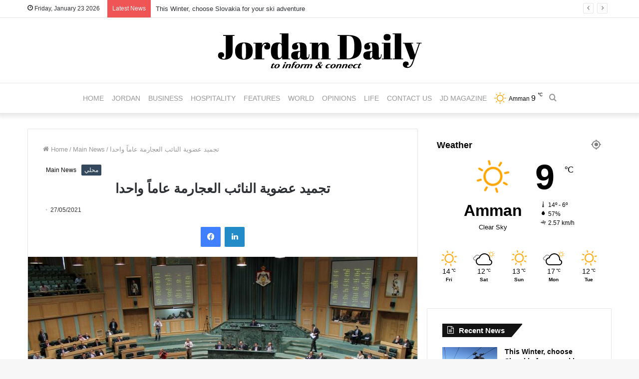

--- FILE ---
content_type: text/html; charset=UTF-8
request_url: https://jordandaily.net/%D8%AA%D8%AC%D9%85%D9%8A%D8%AF-%D8%B9%D8%B6%D9%88%D9%8A%D8%A9-%D8%A7%D9%84%D9%86%D8%A7%D8%A6%D8%A8-%D8%A7%D9%84%D8%B9%D8%AC%D8%A7%D8%B1%D9%85%D8%A9-%D8%B9%D8%A7%D9%85%D8%A7%D9%8B-%D9%88%D8%A7%D8%AD/
body_size: 14402
content:
<!DOCTYPE html>
<html lang="en-US" class="" data-skin="light" prefix="og: http://ogp.me/ns#">
<head>
	<meta charset="UTF-8" />
	<link rel="profile" href="http://gmpg.org/xfn/11" />
	<link rel="pingback" href="https://jordandaily.net/xmlrpc.php" />
	<title>تجميد عضوية النائب العجارمة عاماً واحدا &#8211; Jordan Daily</title>

<meta http-equiv='x-dns-prefetch-control' content='on'>
<link rel='dns-prefetch' href='//cdnjs.cloudflare.com' />
<link rel='dns-prefetch' href='//ajax.googleapis.com' />
<link rel='dns-prefetch' href='//fonts.googleapis.com' />
<link rel='dns-prefetch' href='//fonts.gstatic.com' />
<link rel='dns-prefetch' href='//s.gravatar.com' />
<link rel='dns-prefetch' href='//www.google-analytics.com' />
<link rel='preload' as='image' href='https://jordandaily.net/wp-content/uploads/2021/12/logo-Jordan-Daily.png' type='image/png'>
<link rel='preload' as='font' href='https://jordandaily.net/wp-content/themes/jannah/assets/fonts/tielabs-fonticon/tielabs-fonticon.woff' type='font/woff' crossorigin='anonymous' />
<link rel='preload' as='font' href='https://jordandaily.net/wp-content/themes/jannah/assets/fonts/fontawesome/fa-solid-900.woff2' type='font/woff2' crossorigin='anonymous' />
<link rel='preload' as='font' href='https://jordandaily.net/wp-content/themes/jannah/assets/fonts/fontawesome/fa-brands-400.woff2' type='font/woff2' crossorigin='anonymous' />
<link rel='preload' as='font' href='https://jordandaily.net/wp-content/themes/jannah/assets/fonts/fontawesome/fa-regular-400.woff2' type='font/woff2' crossorigin='anonymous' />
<meta name='robots' content='max-image-preview:large' />
	<style>img:is([sizes="auto" i], [sizes^="auto," i]) { contain-intrinsic-size: 3000px 1500px }</style>
	
<meta property="og:title" content="تجميد عضوية النائب العجارمة عاماً واحدا - Jordan Daily" />
<meta property="og:type" content="article" />
<meta property="og:description" content="جوردن ديلي - صوت مجلس النواب في جلسة طارئة اليوم الخميس، على قرار لجنته القانونية بتجميد عضوية النائ" />
<meta property="og:url" content="https://jordandaily.net/%d8%aa%d8%ac%d9%85%d9%8a%d8%af-%d8%b9%d8%b6%d9%88%d9%8a%d8%a9-%d8%a7%d9%84%d9%86%d8%a7%d8%a6%d8%a8-%d8%a7%d9%84%d8%b9%d8%ac%d8%a7%d8%b1%d9%85%d8%a9-%d8%b9%d8%a7%d9%85%d8%a7%d9%8b-%d9%88%d8%a7%d8%ad/" />
<meta property="og:site_name" content="Jordan Daily" />
<meta property="og:image" content="https://jordandaily.net/wp-content/uploads/2021/01/النواب-780x470.jpg" />
<style id='classic-theme-styles-inline-css' type='text/css'>
/*! This file is auto-generated */
.wp-block-button__link{color:#fff;background-color:#32373c;border-radius:9999px;box-shadow:none;text-decoration:none;padding:calc(.667em + 2px) calc(1.333em + 2px);font-size:1.125em}.wp-block-file__button{background:#32373c;color:#fff;text-decoration:none}
</style>
<style id='global-styles-inline-css' type='text/css'>
:root{--wp--preset--aspect-ratio--square: 1;--wp--preset--aspect-ratio--4-3: 4/3;--wp--preset--aspect-ratio--3-4: 3/4;--wp--preset--aspect-ratio--3-2: 3/2;--wp--preset--aspect-ratio--2-3: 2/3;--wp--preset--aspect-ratio--16-9: 16/9;--wp--preset--aspect-ratio--9-16: 9/16;--wp--preset--color--black: #000000;--wp--preset--color--cyan-bluish-gray: #abb8c3;--wp--preset--color--white: #ffffff;--wp--preset--color--pale-pink: #f78da7;--wp--preset--color--vivid-red: #cf2e2e;--wp--preset--color--luminous-vivid-orange: #ff6900;--wp--preset--color--luminous-vivid-amber: #fcb900;--wp--preset--color--light-green-cyan: #7bdcb5;--wp--preset--color--vivid-green-cyan: #00d084;--wp--preset--color--pale-cyan-blue: #8ed1fc;--wp--preset--color--vivid-cyan-blue: #0693e3;--wp--preset--color--vivid-purple: #9b51e0;--wp--preset--gradient--vivid-cyan-blue-to-vivid-purple: linear-gradient(135deg,rgba(6,147,227,1) 0%,rgb(155,81,224) 100%);--wp--preset--gradient--light-green-cyan-to-vivid-green-cyan: linear-gradient(135deg,rgb(122,220,180) 0%,rgb(0,208,130) 100%);--wp--preset--gradient--luminous-vivid-amber-to-luminous-vivid-orange: linear-gradient(135deg,rgba(252,185,0,1) 0%,rgba(255,105,0,1) 100%);--wp--preset--gradient--luminous-vivid-orange-to-vivid-red: linear-gradient(135deg,rgba(255,105,0,1) 0%,rgb(207,46,46) 100%);--wp--preset--gradient--very-light-gray-to-cyan-bluish-gray: linear-gradient(135deg,rgb(238,238,238) 0%,rgb(169,184,195) 100%);--wp--preset--gradient--cool-to-warm-spectrum: linear-gradient(135deg,rgb(74,234,220) 0%,rgb(151,120,209) 20%,rgb(207,42,186) 40%,rgb(238,44,130) 60%,rgb(251,105,98) 80%,rgb(254,248,76) 100%);--wp--preset--gradient--blush-light-purple: linear-gradient(135deg,rgb(255,206,236) 0%,rgb(152,150,240) 100%);--wp--preset--gradient--blush-bordeaux: linear-gradient(135deg,rgb(254,205,165) 0%,rgb(254,45,45) 50%,rgb(107,0,62) 100%);--wp--preset--gradient--luminous-dusk: linear-gradient(135deg,rgb(255,203,112) 0%,rgb(199,81,192) 50%,rgb(65,88,208) 100%);--wp--preset--gradient--pale-ocean: linear-gradient(135deg,rgb(255,245,203) 0%,rgb(182,227,212) 50%,rgb(51,167,181) 100%);--wp--preset--gradient--electric-grass: linear-gradient(135deg,rgb(202,248,128) 0%,rgb(113,206,126) 100%);--wp--preset--gradient--midnight: linear-gradient(135deg,rgb(2,3,129) 0%,rgb(40,116,252) 100%);--wp--preset--font-size--small: 13px;--wp--preset--font-size--medium: 20px;--wp--preset--font-size--large: 36px;--wp--preset--font-size--x-large: 42px;--wp--preset--spacing--20: 0.44rem;--wp--preset--spacing--30: 0.67rem;--wp--preset--spacing--40: 1rem;--wp--preset--spacing--50: 1.5rem;--wp--preset--spacing--60: 2.25rem;--wp--preset--spacing--70: 3.38rem;--wp--preset--spacing--80: 5.06rem;--wp--preset--shadow--natural: 6px 6px 9px rgba(0, 0, 0, 0.2);--wp--preset--shadow--deep: 12px 12px 50px rgba(0, 0, 0, 0.4);--wp--preset--shadow--sharp: 6px 6px 0px rgba(0, 0, 0, 0.2);--wp--preset--shadow--outlined: 6px 6px 0px -3px rgba(255, 255, 255, 1), 6px 6px rgba(0, 0, 0, 1);--wp--preset--shadow--crisp: 6px 6px 0px rgba(0, 0, 0, 1);}:where(.is-layout-flex){gap: 0.5em;}:where(.is-layout-grid){gap: 0.5em;}body .is-layout-flex{display: flex;}.is-layout-flex{flex-wrap: wrap;align-items: center;}.is-layout-flex > :is(*, div){margin: 0;}body .is-layout-grid{display: grid;}.is-layout-grid > :is(*, div){margin: 0;}:where(.wp-block-columns.is-layout-flex){gap: 2em;}:where(.wp-block-columns.is-layout-grid){gap: 2em;}:where(.wp-block-post-template.is-layout-flex){gap: 1.25em;}:where(.wp-block-post-template.is-layout-grid){gap: 1.25em;}.has-black-color{color: var(--wp--preset--color--black) !important;}.has-cyan-bluish-gray-color{color: var(--wp--preset--color--cyan-bluish-gray) !important;}.has-white-color{color: var(--wp--preset--color--white) !important;}.has-pale-pink-color{color: var(--wp--preset--color--pale-pink) !important;}.has-vivid-red-color{color: var(--wp--preset--color--vivid-red) !important;}.has-luminous-vivid-orange-color{color: var(--wp--preset--color--luminous-vivid-orange) !important;}.has-luminous-vivid-amber-color{color: var(--wp--preset--color--luminous-vivid-amber) !important;}.has-light-green-cyan-color{color: var(--wp--preset--color--light-green-cyan) !important;}.has-vivid-green-cyan-color{color: var(--wp--preset--color--vivid-green-cyan) !important;}.has-pale-cyan-blue-color{color: var(--wp--preset--color--pale-cyan-blue) !important;}.has-vivid-cyan-blue-color{color: var(--wp--preset--color--vivid-cyan-blue) !important;}.has-vivid-purple-color{color: var(--wp--preset--color--vivid-purple) !important;}.has-black-background-color{background-color: var(--wp--preset--color--black) !important;}.has-cyan-bluish-gray-background-color{background-color: var(--wp--preset--color--cyan-bluish-gray) !important;}.has-white-background-color{background-color: var(--wp--preset--color--white) !important;}.has-pale-pink-background-color{background-color: var(--wp--preset--color--pale-pink) !important;}.has-vivid-red-background-color{background-color: var(--wp--preset--color--vivid-red) !important;}.has-luminous-vivid-orange-background-color{background-color: var(--wp--preset--color--luminous-vivid-orange) !important;}.has-luminous-vivid-amber-background-color{background-color: var(--wp--preset--color--luminous-vivid-amber) !important;}.has-light-green-cyan-background-color{background-color: var(--wp--preset--color--light-green-cyan) !important;}.has-vivid-green-cyan-background-color{background-color: var(--wp--preset--color--vivid-green-cyan) !important;}.has-pale-cyan-blue-background-color{background-color: var(--wp--preset--color--pale-cyan-blue) !important;}.has-vivid-cyan-blue-background-color{background-color: var(--wp--preset--color--vivid-cyan-blue) !important;}.has-vivid-purple-background-color{background-color: var(--wp--preset--color--vivid-purple) !important;}.has-black-border-color{border-color: var(--wp--preset--color--black) !important;}.has-cyan-bluish-gray-border-color{border-color: var(--wp--preset--color--cyan-bluish-gray) !important;}.has-white-border-color{border-color: var(--wp--preset--color--white) !important;}.has-pale-pink-border-color{border-color: var(--wp--preset--color--pale-pink) !important;}.has-vivid-red-border-color{border-color: var(--wp--preset--color--vivid-red) !important;}.has-luminous-vivid-orange-border-color{border-color: var(--wp--preset--color--luminous-vivid-orange) !important;}.has-luminous-vivid-amber-border-color{border-color: var(--wp--preset--color--luminous-vivid-amber) !important;}.has-light-green-cyan-border-color{border-color: var(--wp--preset--color--light-green-cyan) !important;}.has-vivid-green-cyan-border-color{border-color: var(--wp--preset--color--vivid-green-cyan) !important;}.has-pale-cyan-blue-border-color{border-color: var(--wp--preset--color--pale-cyan-blue) !important;}.has-vivid-cyan-blue-border-color{border-color: var(--wp--preset--color--vivid-cyan-blue) !important;}.has-vivid-purple-border-color{border-color: var(--wp--preset--color--vivid-purple) !important;}.has-vivid-cyan-blue-to-vivid-purple-gradient-background{background: var(--wp--preset--gradient--vivid-cyan-blue-to-vivid-purple) !important;}.has-light-green-cyan-to-vivid-green-cyan-gradient-background{background: var(--wp--preset--gradient--light-green-cyan-to-vivid-green-cyan) !important;}.has-luminous-vivid-amber-to-luminous-vivid-orange-gradient-background{background: var(--wp--preset--gradient--luminous-vivid-amber-to-luminous-vivid-orange) !important;}.has-luminous-vivid-orange-to-vivid-red-gradient-background{background: var(--wp--preset--gradient--luminous-vivid-orange-to-vivid-red) !important;}.has-very-light-gray-to-cyan-bluish-gray-gradient-background{background: var(--wp--preset--gradient--very-light-gray-to-cyan-bluish-gray) !important;}.has-cool-to-warm-spectrum-gradient-background{background: var(--wp--preset--gradient--cool-to-warm-spectrum) !important;}.has-blush-light-purple-gradient-background{background: var(--wp--preset--gradient--blush-light-purple) !important;}.has-blush-bordeaux-gradient-background{background: var(--wp--preset--gradient--blush-bordeaux) !important;}.has-luminous-dusk-gradient-background{background: var(--wp--preset--gradient--luminous-dusk) !important;}.has-pale-ocean-gradient-background{background: var(--wp--preset--gradient--pale-ocean) !important;}.has-electric-grass-gradient-background{background: var(--wp--preset--gradient--electric-grass) !important;}.has-midnight-gradient-background{background: var(--wp--preset--gradient--midnight) !important;}.has-small-font-size{font-size: var(--wp--preset--font-size--small) !important;}.has-medium-font-size{font-size: var(--wp--preset--font-size--medium) !important;}.has-large-font-size{font-size: var(--wp--preset--font-size--large) !important;}.has-x-large-font-size{font-size: var(--wp--preset--font-size--x-large) !important;}
:where(.wp-block-post-template.is-layout-flex){gap: 1.25em;}:where(.wp-block-post-template.is-layout-grid){gap: 1.25em;}
:where(.wp-block-columns.is-layout-flex){gap: 2em;}:where(.wp-block-columns.is-layout-grid){gap: 2em;}
:root :where(.wp-block-pullquote){font-size: 1.5em;line-height: 1.6;}
</style>
<link rel='stylesheet' id='share-this-share-buttons-sticky-css' href='https://jordandaily.net/wp-content/plugins/sharethis-share-buttons/css/mu-style.css' type='text/css' media='all' />
<link rel='stylesheet' id='tie-css-base-css' href='https://jordandaily.net/wp-content/themes/jannah/assets/css/base.min.css' type='text/css' media='all' />
<link rel='stylesheet' id='tie-css-styles-css' href='https://jordandaily.net/wp-content/themes/jannah/assets/css/style.min.css' type='text/css' media='all' />
<link rel='stylesheet' id='tie-css-widgets-css' href='https://jordandaily.net/wp-content/themes/jannah/assets/css/widgets.min.css' type='text/css' media='all' />
<link rel='stylesheet' id='tie-css-helpers-css' href='https://jordandaily.net/wp-content/themes/jannah/assets/css/helpers.min.css' type='text/css' media='all' />
<link rel='stylesheet' id='tie-fontawesome5-css' href='https://jordandaily.net/wp-content/themes/jannah/assets/css/fontawesome.css' type='text/css' media='all' />
<link rel='stylesheet' id='tie-css-ilightbox-css' href='https://jordandaily.net/wp-content/themes/jannah/assets/ilightbox/dark-skin/skin.css' type='text/css' media='all' />
<link rel='stylesheet' id='tie-css-shortcodes-css' href='https://jordandaily.net/wp-content/themes/jannah/assets/css/plugins/shortcodes.min.css' type='text/css' media='all' />
<link rel='stylesheet' id='tie-css-single-css' href='https://jordandaily.net/wp-content/themes/jannah/assets/css/single.min.css' type='text/css' media='all' />
<link rel='stylesheet' id='tie-css-print-css' href='https://jordandaily.net/wp-content/themes/jannah/assets/css/print.css' type='text/css' media='print' />
<link rel='stylesheet' id='tie-css-style-custom-css' href='https://jordandaily.net/wp-content/themes/jannah/assets/custom-css/style-custom.css' type='text/css' media='all' />
<style id='tie-css-style-custom-inline-css' type='text/css'>
.brand-title,a:hover,.tie-popup-search-submit,#logo.text-logo a,.theme-header nav .components #search-submit:hover,.theme-header .header-nav .components > li:hover > a,.theme-header .header-nav .components li a:hover,.main-menu ul.cats-vertical li a.is-active,.main-menu ul.cats-vertical li a:hover,.main-nav li.mega-menu .post-meta a:hover,.main-nav li.mega-menu .post-box-title a:hover,.search-in-main-nav.autocomplete-suggestions a:hover,#main-nav .menu ul li:hover > a,#main-nav .menu ul li.current-menu-item:not(.mega-link-column) > a,.top-nav .menu li:hover > a,.top-nav .menu > .tie-current-menu > a,.search-in-top-nav.autocomplete-suggestions .post-title a:hover,div.mag-box .mag-box-options .mag-box-filter-links a.active,.mag-box-filter-links .flexMenu-viewMore:hover > a,.stars-rating-active,body .tabs.tabs .active > a,.video-play-icon,.spinner-circle:after,#go-to-content:hover,.comment-list .comment-author .fn,.commentlist .comment-author .fn,blockquote::before,blockquote cite,blockquote.quote-simple p,.multiple-post-pages a:hover,#story-index li .is-current,.latest-tweets-widget .twitter-icon-wrap span,.wide-slider-nav-wrapper .slide,.wide-next-prev-slider-wrapper .tie-slider-nav li:hover span,.review-final-score h3,#mobile-menu-icon:hover .menu-text,.entry a,.entry .post-bottom-meta a:hover,.comment-list .comment-content a,q a,blockquote a,.widget.tie-weather-widget .icon-basecloud-bg:after,.site-footer a:hover,.site-footer .stars-rating-active,.site-footer .twitter-icon-wrap span,.site-info a:hover{color: #ffffff;}#instagram-link a:hover{color: #ffffff !important;border-color: #ffffff !important;}[type='submit'],.button,.generic-button a,.generic-button button,.theme-header .header-nav .comp-sub-menu a.button.guest-btn:hover,.theme-header .header-nav .comp-sub-menu a.checkout-button,nav.main-nav .menu > li.tie-current-menu > a,nav.main-nav .menu > li:hover > a,.main-menu .mega-links-head:after,.main-nav .mega-menu.mega-cat .cats-horizontal li a.is-active,#mobile-menu-icon:hover .nav-icon,#mobile-menu-icon:hover .nav-icon:before,#mobile-menu-icon:hover .nav-icon:after,.search-in-main-nav.autocomplete-suggestions a.button,.search-in-top-nav.autocomplete-suggestions a.button,.spinner > div,.post-cat,.pages-numbers li.current span,.multiple-post-pages > span,#tie-wrapper .mejs-container .mejs-controls,.mag-box-filter-links a:hover,.slider-arrow-nav a:not(.pagination-disabled):hover,.comment-list .reply a:hover,.commentlist .reply a:hover,#reading-position-indicator,#story-index-icon,.videos-block .playlist-title,.review-percentage .review-item span span,.tie-slick-dots li.slick-active button,.tie-slick-dots li button:hover,.digital-rating-static,.timeline-widget li a:hover .date:before,#wp-calendar #today,.posts-list-counter li:before,.cat-counter a + span,.tie-slider-nav li span:hover,.fullwidth-area .widget_tag_cloud .tagcloud a:hover,.magazine2:not(.block-head-4) .dark-widgetized-area ul.tabs a:hover,.magazine2:not(.block-head-4) .dark-widgetized-area ul.tabs .active a,.magazine1 .dark-widgetized-area ul.tabs a:hover,.magazine1 .dark-widgetized-area ul.tabs .active a,.block-head-4.magazine2 .dark-widgetized-area .tabs.tabs .active a,.block-head-4.magazine2 .dark-widgetized-area .tabs > .active a:before,.block-head-4.magazine2 .dark-widgetized-area .tabs > .active a:after,.demo_store,.demo #logo:after,.demo #sticky-logo:after,.widget.tie-weather-widget,span.video-close-btn:hover,#go-to-top,.latest-tweets-widget .slider-links .button:not(:hover){background-color: #ffffff;color: #000000;}.tie-weather-widget .widget-title .the-subtitle,.block-head-4.magazine2 #footer .tabs .active a:hover{color: #000000;}pre,code,.pages-numbers li.current span,.theme-header .header-nav .comp-sub-menu a.button.guest-btn:hover,.multiple-post-pages > span,.post-content-slideshow .tie-slider-nav li span:hover,#tie-body .tie-slider-nav li > span:hover,.slider-arrow-nav a:not(.pagination-disabled):hover,.main-nav .mega-menu.mega-cat .cats-horizontal li a.is-active,.main-nav .mega-menu.mega-cat .cats-horizontal li a:hover,.main-menu .menu > li > .menu-sub-content{border-color: #ffffff;}.main-menu .menu > li.tie-current-menu{border-bottom-color: #ffffff;}.top-nav .menu li.tie-current-menu > a:before,.top-nav .menu li.menu-item-has-children:hover > a:before{border-top-color: #ffffff;}.main-nav .main-menu .menu > li.tie-current-menu > a:before,.main-nav .main-menu .menu > li:hover > a:before{border-top-color: #000000;}header.main-nav-light .main-nav .menu-item-has-children li:hover > a:before,header.main-nav-light .main-nav .mega-menu li:hover > a:before{border-left-color: #ffffff;}.rtl header.main-nav-light .main-nav .menu-item-has-children li:hover > a:before,.rtl header.main-nav-light .main-nav .mega-menu li:hover > a:before{border-right-color: #ffffff;border-left-color: transparent;}.top-nav ul.menu li .menu-item-has-children:hover > a:before{border-top-color: transparent;border-left-color: #ffffff;}.rtl .top-nav ul.menu li .menu-item-has-children:hover > a:before{border-left-color: transparent;border-right-color: #ffffff;}::-moz-selection{background-color: #ffffff;color: #000000;}::selection{background-color: #ffffff;color: #000000;}circle.circle_bar{stroke: #ffffff;}#reading-position-indicator{box-shadow: 0 0 10px rgba( 255,255,255,0.7);}#logo.text-logo a:hover,.entry a:hover,.comment-list .comment-content a:hover,.block-head-4.magazine2 .site-footer .tabs li a:hover,q a:hover,blockquote a:hover{color: #cdcdcd;}.button:hover,input[type='submit']:hover,.generic-button a:hover,.generic-button button:hover,a.post-cat:hover,.site-footer .button:hover,.site-footer [type='submit']:hover,.search-in-main-nav.autocomplete-suggestions a.button:hover,.search-in-top-nav.autocomplete-suggestions a.button:hover,.theme-header .header-nav .comp-sub-menu a.checkout-button:hover{background-color: #cdcdcd;color: #000000;}.theme-header .header-nav .comp-sub-menu a.checkout-button:not(:hover),.entry a.button{color: #000000;}#story-index.is-compact .story-index-content{background-color: #ffffff;}#story-index.is-compact .story-index-content a,#story-index.is-compact .story-index-content .is-current{color: #000000;}#tie-body .has-block-head-4,#tie-body .mag-box-title h3,#tie-body .comment-reply-title,#tie-body .related.products > h2,#tie-body .up-sells > h2,#tie-body .cross-sells > h2,#tie-body .cart_totals > h2,#tie-body .bbp-form legend,#tie-body .mag-box-title h3 a,#tie-body .section-title-default a,#tie-body #cancel-comment-reply-link {color: #000000;}#tie-body .has-block-head-4:before,#tie-body .mag-box-title h3:before,#tie-body .comment-reply-title:before,#tie-body .related.products > h2:before,#tie-body .up-sells > h2:before,#tie-body .cross-sells > h2:before,#tie-body .cart_totals > h2:before,#tie-body .bbp-form legend:before {background-color: #ffffff;}#tie-body .block-more-button{color: #ffffff;}#tie-body .block-more-button:hover{color: #cdcdcd;}#tie-body .has-block-head-4:after,#tie-body .mag-box-title h3:after,#tie-body .comment-reply-title:after,#tie-body .related.products > h2:after,#tie-body .up-sells > h2:after,#tie-body .cross-sells > h2:after,#tie-body .cart_totals > h2:after,#tie-body .bbp-form legend:after{background-color: #ffffff;}
</style>
<script type="text/javascript" src="//platform-api.sharethis.com/js/sharethis.js#property=64abb4040f9156001a291885&amp;product=inline-buttons&amp;source=sharethis-share-buttons-wordpress" id="share-this-share-buttons-mu-js"></script>
<script type="text/javascript" src="https://jordandaily.net/wp-content/cache/wpo-minify/1756193191/assets/wpo-minify-header-7b030e3b.min.js" id="wpo_min-header-1-js"></script>
<link rel="https://api.w.org/" href="https://jordandaily.net/wp-json/" /><link rel="alternate" title="JSON" type="application/json" href="https://jordandaily.net/wp-json/wp/v2/posts/4470" /><link rel="canonical" href="https://jordandaily.net/%d8%aa%d8%ac%d9%85%d9%8a%d8%af-%d8%b9%d8%b6%d9%88%d9%8a%d8%a9-%d8%a7%d9%84%d9%86%d8%a7%d8%a6%d8%a8-%d8%a7%d9%84%d8%b9%d8%ac%d8%a7%d8%b1%d9%85%d8%a9-%d8%b9%d8%a7%d9%85%d8%a7%d9%8b-%d9%88%d8%a7%d8%ad/" />
<link rel="alternate" title="oEmbed (JSON)" type="application/json+oembed" href="https://jordandaily.net/wp-json/oembed/1.0/embed?url=https%3A%2F%2Fjordandaily.net%2F%25d8%25aa%25d8%25ac%25d9%2585%25d9%258a%25d8%25af-%25d8%25b9%25d8%25b6%25d9%2588%25d9%258a%25d8%25a9-%25d8%25a7%25d9%2584%25d9%2586%25d8%25a7%25d8%25a6%25d8%25a8-%25d8%25a7%25d9%2584%25d8%25b9%25d8%25ac%25d8%25a7%25d8%25b1%25d9%2585%25d8%25a9-%25d8%25b9%25d8%25a7%25d9%2585%25d8%25a7%25d9%258b-%25d9%2588%25d8%25a7%25d8%25ad%2F" />
<link rel="alternate" title="oEmbed (XML)" type="text/xml+oembed" href="https://jordandaily.net/wp-json/oembed/1.0/embed?url=https%3A%2F%2Fjordandaily.net%2F%25d8%25aa%25d8%25ac%25d9%2585%25d9%258a%25d8%25af-%25d8%25b9%25d8%25b6%25d9%2588%25d9%258a%25d8%25a9-%25d8%25a7%25d9%2584%25d9%2586%25d8%25a7%25d8%25a6%25d8%25a8-%25d8%25a7%25d9%2584%25d8%25b9%25d8%25ac%25d8%25a7%25d8%25b1%25d9%2585%25d8%25a9-%25d8%25b9%25d8%25a7%25d9%2585%25d8%25a7%25d9%258b-%25d9%2588%25d8%25a7%25d8%25ad%2F&#038;format=xml" />
	<style>img#wpstats{display:none}</style>
		 <meta name="description" content="جوردن ديلي - صوت مجلس النواب في جلسة طارئة اليوم الخميس، على قرار لجنته القانونية بتجميد عضوية النائب أسامة العجارمة عاماً واحدا، بسبب إساءته لمجلس ال" /><meta http-equiv="X-UA-Compatible" content="IE=edge"><!-- Global site tag (gtag.js) - Google Analytics -->
<script async src="https://www.googletagmanager.com/gtag/js?id=UA-101801900-1"></script>
<script>
  window.dataLayer = window.dataLayer || [];
  function gtag(){dataLayer.push(arguments);}
  gtag('js', new Date());

  gtag('config', 'UA-101801900-1');
</script>

<meta name="theme-color" content="#ffffff" /><meta name="viewport" content="width=device-width, initial-scale=1.0" /><meta name="description" content="جوردن ديلي - صوت مجلس النواب في جلسة طارئة اليوم الخميس، على قرار لجنته القانونية بتجميد عضوية النائب أسامة العجارمة عاماً واحدا، بسبب إساءته لمجلس النواب وهيبته وسمعته وأعضائه والنظام الداخلي للمجلس. كما وافق المجلس على حرمانه من الاشتراك بأعمال المجلس وقطع مخصصاته خلال فترة التجميد." />
<link rel="icon" href="https://jordandaily.net/wp-content/uploads/2024/04/cropped-logo-Jordan-Daily-32x32.png" sizes="32x32" />
<link rel="icon" href="https://jordandaily.net/wp-content/uploads/2024/04/cropped-logo-Jordan-Daily-192x192.png" sizes="192x192" />
<link rel="apple-touch-icon" href="https://jordandaily.net/wp-content/uploads/2024/04/cropped-logo-Jordan-Daily-180x180.png" />
<meta name="msapplication-TileImage" content="https://jordandaily.net/wp-content/uploads/2024/04/cropped-logo-Jordan-Daily-270x270.png" />
</head>

<body id="tie-body" class="wp-singular post-template-default single single-post postid-4470 single-format-standard wp-theme-jannah tie-no-js wrapper-has-shadow block-head-4 block-head-6 magazine1 is-thumb-overlay-disabled is-desktop is-header-layout-2 sidebar-right has-sidebar post-layout-1 narrow-title-narrow-media is-standard-format has-mobile-share hide_share_post_top hide_share_post_bottom">



<div class="background-overlay">

	<div id="tie-container" class="site tie-container">

		
		<div id="tie-wrapper">

			
<header id="theme-header" class="theme-header header-layout-2 main-nav-light main-nav-default-light main-nav-below no-stream-item top-nav-active top-nav-light top-nav-default-light top-nav-above has-shadow has-normal-width-logo has-custom-sticky-logo mobile-header-default">
	
<nav id="top-nav"  class="has-date-breaking-components top-nav header-nav has-breaking-news" aria-label="Secondary Navigation">
	<div class="container">
		<div class="topbar-wrapper">

			
					<div class="topbar-today-date tie-icon">
						Friday, January 23 2026					</div>
					
			<div class="tie-alignleft">
				
<div class="breaking controls-is-active">

	<span class="breaking-title">
		<span class="tie-icon-bolt breaking-icon" aria-hidden="true"></span>
		<span class="breaking-title-text">Latest News</span>
	</span>

	<ul id="breaking-news-in-header" class="breaking-news" data-type="slideRight" data-arrows="true">

		
							<li class="news-item">
								<a href="https://jordandaily.net/this-winter-choose-slovakia-for-your-ski-adventure/">This Winter, choose Slovakia for your ski adventure</a>
							</li>

							
							<li class="news-item">
								<a href="https://jordandaily.net/king-honors-dr-rami-farraj-for-advancing-digital-healthcare/">King honors Rami Farraj for advancing digital healthcare</a>
							</li>

							
							<li class="news-item">
								<a href="https://jordandaily.net/crown-prince-meets-with-embraer-ceo-heads-of-global-companies/">Crown Prince meets with Embraer CEO, heads of global companies</a>
							</li>

							
							<li class="news-item">
								<a href="https://jordandaily.net/trump-signs-charter-of-board-of-peace-at-davos/">Trump signs charter of ‘Board of Peace’ at Davos</a>
							</li>

							
							<li class="news-item">
								<a href="https://jordandaily.net/crown-prince-meets-with-lebanon-pm/">Crown Prince meets with Lebanon PM</a>
							</li>

							
							<li class="news-item">
								<a href="https://jordandaily.net/crown-prince-meets-with-belgium-monarch-in-davos/">Crown Prince meets with Belgium monarch in Davos</a>
							</li>

							
							<li class="news-item">
								<a href="https://jordandaily.net/pm-hassan-reopens-crowne-plaza-petra-hotel-after-decade-long-closure/">PM Hassan reopens Crowne Plaza Resort Petra after decade-long closure</a>
							</li>

							
							<li class="news-item">
								<a href="https://jordandaily.net/flowers-beyond-borders-ikebana-demonstration-workshop/">Flowers Beyond Borders : Ikebana demonstration &#038; workshop</a>
							</li>

							
							<li class="news-item">
								<a href="https://jordandaily.net/crown-prince-represents-king-at-world-economic-forum-in-davos/">Crown Prince represents King at World Economic Forum in Davos</a>
							</li>

							
							<li class="news-item">
								<a href="https://jordandaily.net/bashar-zoubi-chairman-of-elite-for-financial-services-on-investors-confidence-and-the-amman-stock-market-performance-video/">Bashar Zoubi, Chairman of Elite for Financial Services on investors confidence and the Amman Stock market performance &#8211; video</a>
							</li>

							
	</ul>
</div><!-- #breaking /-->
			</div><!-- .tie-alignleft /-->

			<div class="tie-alignright">
				<ul class="components">  </ul><!-- Components -->			</div><!-- .tie-alignright /-->

		</div><!-- .topbar-wrapper /-->
	</div><!-- .container /-->
</nav><!-- #top-nav /-->

<div class="container header-container">
	<div class="tie-row logo-row">

		
		<div class="logo-wrapper">
			<div class="tie-col-md-4 logo-container clearfix">
				<div id="mobile-header-components-area_1" class="mobile-header-components"><ul class="components"><li class="mobile-component_menu custom-menu-link"><a href="#" id="mobile-menu-icon" class=""><span class="tie-mobile-menu-icon nav-icon is-layout-1"></span><span class="screen-reader-text">Menu</span></a></li></ul></div>
		<div id="logo" class="image-logo" >

			
			<a title="Jordan Daily" href="https://jordandaily.net/">
				
				<picture class="tie-logo-default tie-logo-picture">
					<source class="tie-logo-source-default tie-logo-source" srcset="https://jordandaily.net/wp-content/uploads/2021/12/logo-Jordan-Daily.png">
					<img class="tie-logo-img-default tie-logo-img" src="https://jordandaily.net/wp-content/uploads/2021/12/logo-Jordan-Daily.png" alt="Jordan Daily" width="460" height="100" style="max-height:100px; width: auto;" />
				</picture>
						</a>

			
		</div><!-- #logo /-->

		<div id="mobile-header-components-area_2" class="mobile-header-components"><ul class="components"><li class="mobile-component_search custom-menu-link">
				<a href="#" class="tie-search-trigger-mobile">
					<span class="tie-icon-search tie-search-icon" aria-hidden="true"></span>
					<span class="screen-reader-text">Search for</span>
				</a>
			</li></ul></div>			</div><!-- .tie-col /-->
		</div><!-- .logo-wrapper /-->

		
	</div><!-- .tie-row /-->
</div><!-- .container /-->

<div class="main-nav-wrapper">
	<nav id="main-nav" data-skin="search-in-main-nav" class="main-nav header-nav live-search-parent"  aria-label="Primary Navigation">
		<div class="container">

			<div class="main-menu-wrapper">

				
				<div id="menu-components-wrap">

					
		<div id="sticky-logo" class="image-logo">

			
			<a title="Jordan Daily" href="https://jordandaily.net/">
				
				<picture>
					<source srcset="https://jordandaily.net/wp-content/uploads/2021/12/logo-white-Jordan-Daily.png">
					<img src="https://jordandaily.net/wp-content/uploads/2021/12/logo-white-Jordan-Daily.png" alt="Jordan Daily" style="max-height:49px; width: auto;" />
				</picture>
						</a>

			
		</div><!-- #Sticky-logo /-->

		<div class="flex-placeholder"></div>
		
					<div class="main-menu main-menu-wrap tie-alignleft">
						<div id="main-nav-menu" class="main-menu header-menu"><ul id="menu-main-menu-english" class="menu" role="menubar"><li id="menu-item-24867" class="menu-item menu-item-type-post_type menu-item-object-page menu-item-home menu-item-24867"><a href="https://jordandaily.net/">Home</a></li>
<li id="menu-item-24862" class="menu-item menu-item-type-taxonomy menu-item-object-category menu-item-24862"><a href="https://jordandaily.net/category/jordan-news/">Jordan</a></li>
<li id="menu-item-24860" class="menu-item menu-item-type-taxonomy menu-item-object-category menu-item-24860"><a href="https://jordandaily.net/category/business/">Business</a></li>
<li id="menu-item-25321" class="menu-item menu-item-type-taxonomy menu-item-object-category menu-item-25321"><a href="https://jordandaily.net/category/hospitality/">Hospitality</a></li>
<li id="menu-item-24861" class="menu-item menu-item-type-taxonomy menu-item-object-category menu-item-24861"><a href="https://jordandaily.net/category/features/">Features</a></li>
<li id="menu-item-24865" class="menu-item menu-item-type-taxonomy menu-item-object-category menu-item-24865"><a href="https://jordandaily.net/category/world-news/">World</a></li>
<li id="menu-item-24864" class="menu-item menu-item-type-taxonomy menu-item-object-category menu-item-24864"><a href="https://jordandaily.net/category/opinions/">Opinions</a></li>
<li id="menu-item-24863" class="menu-item menu-item-type-taxonomy menu-item-object-category menu-item-24863"><a href="https://jordandaily.net/category/life/">Life</a></li>
<li id="menu-item-24866" class="menu-item menu-item-type-post_type menu-item-object-page menu-item-24866"><a href="https://jordandaily.net/contact-us/">Contact us</a></li>
<li id="menu-item-38047" class="menu-item menu-item-type-custom menu-item-object-custom menu-item-38047"><a target="_blank" href="https://jordandaily.net/wp-content/uploads/2024/10/Jordan-Daily-Oct2024.pdf">JD Magazine</a></li>
</ul></div>					</div><!-- .main-menu.tie-alignleft /-->

					<ul class="components">		<li class="search-compact-icon menu-item custom-menu-link">
			<a href="#" class="tie-search-trigger">
				<span class="tie-icon-search tie-search-icon" aria-hidden="true"></span>
				<span class="screen-reader-text">Search for</span>
			</a>
		</li>
		<li class="weather-menu-item menu-item custom-menu-link">
				<div class="tie-weather-widget " title="Clear Sky">
					<div class="weather-wrap">

						<div class="weather-forecast-day small-weather-icons">
							
					<div class="weather-icon">
						<div class="icon-sun"></div>
					</div>
										</div><!-- .weather-forecast-day -->

						<div class="city-data">
							<span>Amman</span>
							<span class="weather-current-temp">
								9								<sup>&#x2103;</sup>
							</span>
						</div><!-- .city-data -->

					</div><!-- .weather-wrap -->
				</div><!-- .tie-weather-widget -->
				</li></ul><!-- Components -->
				</div><!-- #menu-components-wrap /-->
			</div><!-- .main-menu-wrapper /-->
		</div><!-- .container /-->
	</nav><!-- #main-nav /-->
</div><!-- .main-nav-wrapper /-->

</header>

<div id="content" class="site-content container"><div id="main-content-row" class="tie-row main-content-row">

<div class="main-content tie-col-md-8 tie-col-xs-12" role="main">

	
	<article id="the-post" class="container-wrapper post-content tie-standard">

		
<header class="entry-header-outer">

	<nav id="breadcrumb"><a href="https://jordandaily.net/"><span class="tie-icon-home" aria-hidden="true"></span> Home</a><em class="delimiter">/</em><a href="https://jordandaily.net/category/main-news/">Main News</a><em class="delimiter">/</em><span class="current">تجميد عضوية النائب العجارمة عاماً واحدا</span></nav><script type="application/ld+json">{"@context":"http:\/\/schema.org","@type":"BreadcrumbList","@id":"#Breadcrumb","itemListElement":[{"@type":"ListItem","position":1,"item":{"name":"Home","@id":"https:\/\/jordandaily.net\/"}},{"@type":"ListItem","position":2,"item":{"name":"Main News","@id":"https:\/\/jordandaily.net\/category\/main-news\/"}}]}</script>
	<div class="entry-header">

		<span class="post-cat-wrap"><a class="post-cat tie-cat-25" href="https://jordandaily.net/category/main-news/">Main News</a><a class="post-cat tie-cat-16" href="https://jordandaily.net/category/%d9%85%d8%ad%d9%84%d9%8a/">محلي</a></span>
		<h1 class="post-title entry-title">تجميد عضوية النائب العجارمة عاماً واحدا</h1>

		<div id="single-post-meta" class="post-meta clearfix"><span class="date meta-item tie-icon">27/05/2021</span></div><!-- .post-meta -->	</div><!-- .entry-header /-->

	
	
</header><!-- .entry-header-outer /-->


		<div id="share-buttons-top" class="share-buttons share-buttons-top">
			<div class="share-links  share-centered icons-only">
				
				<a href="https://www.facebook.com/sharer.php?u=https://jordandaily.net/%d8%aa%d8%ac%d9%85%d9%8a%d8%af-%d8%b9%d8%b6%d9%88%d9%8a%d8%a9-%d8%a7%d9%84%d9%86%d8%a7%d8%a6%d8%a8-%d8%a7%d9%84%d8%b9%d8%ac%d8%a7%d8%b1%d9%85%d8%a9-%d8%b9%d8%a7%d9%85%d8%a7%d9%8b-%d9%88%d8%a7%d8%ad/" rel="external noopener nofollow" title="Facebook" target="_blank" class="facebook-share-btn " data-raw="https://www.facebook.com/sharer.php?u={post_link}">
					<span class="share-btn-icon tie-icon-facebook"></span> <span class="screen-reader-text">Facebook</span>
				</a>
				<a href="https://www.linkedin.com/shareArticle?mini=true&#038;url=https://jordandaily.net/%d8%aa%d8%ac%d9%85%d9%8a%d8%af-%d8%b9%d8%b6%d9%88%d9%8a%d8%a9-%d8%a7%d9%84%d9%86%d8%a7%d8%a6%d8%a8-%d8%a7%d9%84%d8%b9%d8%ac%d8%a7%d8%b1%d9%85%d8%a9-%d8%b9%d8%a7%d9%85%d8%a7%d9%8b-%d9%88%d8%a7%d8%ad/&#038;title=%D8%AA%D8%AC%D9%85%D9%8A%D8%AF%20%D8%B9%D8%B6%D9%88%D9%8A%D8%A9%20%D8%A7%D9%84%D9%86%D8%A7%D8%A6%D8%A8%20%D8%A7%D9%84%D8%B9%D8%AC%D8%A7%D8%B1%D9%85%D8%A9%20%D8%B9%D8%A7%D9%85%D8%A7%D9%8B%20%D9%88%D8%A7%D8%AD%D8%AF%D8%A7" rel="external noopener nofollow" title="LinkedIn" target="_blank" class="linkedin-share-btn " data-raw="https://www.linkedin.com/shareArticle?mini=true&amp;url={post_full_link}&amp;title={post_title}">
					<span class="share-btn-icon tie-icon-linkedin"></span> <span class="screen-reader-text">LinkedIn</span>
				</a>
				<a href="https://api.whatsapp.com/send?text=%D8%AA%D8%AC%D9%85%D9%8A%D8%AF%20%D8%B9%D8%B6%D9%88%D9%8A%D8%A9%20%D8%A7%D9%84%D9%86%D8%A7%D8%A6%D8%A8%20%D8%A7%D9%84%D8%B9%D8%AC%D8%A7%D8%B1%D9%85%D8%A9%20%D8%B9%D8%A7%D9%85%D8%A7%D9%8B%20%D9%88%D8%A7%D8%AD%D8%AF%D8%A7%20https://jordandaily.net/%d8%aa%d8%ac%d9%85%d9%8a%d8%af-%d8%b9%d8%b6%d9%88%d9%8a%d8%a9-%d8%a7%d9%84%d9%86%d8%a7%d8%a6%d8%a8-%d8%a7%d9%84%d8%b9%d8%ac%d8%a7%d8%b1%d9%85%d8%a9-%d8%b9%d8%a7%d9%85%d8%a7%d9%8b-%d9%88%d8%a7%d8%ad/" rel="external noopener nofollow" title="WhatsApp" target="_blank" class="whatsapp-share-btn " data-raw="https://api.whatsapp.com/send?text={post_title}%20{post_link}">
					<span class="share-btn-icon tie-icon-whatsapp"></span> <span class="screen-reader-text">WhatsApp</span>
				</a>
				<a href="https://telegram.me/share/url?url=https://jordandaily.net/%d8%aa%d8%ac%d9%85%d9%8a%d8%af-%d8%b9%d8%b6%d9%88%d9%8a%d8%a9-%d8%a7%d9%84%d9%86%d8%a7%d8%a6%d8%a8-%d8%a7%d9%84%d8%b9%d8%ac%d8%a7%d8%b1%d9%85%d8%a9-%d8%b9%d8%a7%d9%85%d8%a7%d9%8b-%d9%88%d8%a7%d8%ad/&text=%D8%AA%D8%AC%D9%85%D9%8A%D8%AF%20%D8%B9%D8%B6%D9%88%D9%8A%D8%A9%20%D8%A7%D9%84%D9%86%D8%A7%D8%A6%D8%A8%20%D8%A7%D9%84%D8%B9%D8%AC%D8%A7%D8%B1%D9%85%D8%A9%20%D8%B9%D8%A7%D9%85%D8%A7%D9%8B%20%D9%88%D8%A7%D8%AD%D8%AF%D8%A7" rel="external noopener nofollow" title="Telegram" target="_blank" class="telegram-share-btn " data-raw="https://telegram.me/share/url?url={post_link}&text={post_title}">
					<span class="share-btn-icon tie-icon-paper-plane"></span> <span class="screen-reader-text">Telegram</span>
				</a>			</div><!-- .share-links /-->
		</div><!-- .share-buttons /-->

		<div  class="featured-area"><div class="featured-area-inner"><figure class="single-featured-image"><img width="780" height="470" src="https://jordandaily.net/wp-content/uploads/2021/01/النواب-780x470.jpg" class="attachment-jannah-image-post size-jannah-image-post wp-post-image" alt="" decoding="async" fetchpriority="high" /></figure></div></div>
		<div class="entry-content entry clearfix">

			
			<p><span style="color: #ff0000;">جوردن ديلي</span> &#8211; صوت مجلس النواب في جلسة طارئة اليوم الخميس، على قرار لجنته القانونية بتجميد عضوية النائب أسامة العجارمة عاماً واحدا، بسبب إساءته لمجلس النواب وهيبته وسمعته وأعضائه والنظام الداخلي للمجلس.</p>
<p>كما وافق المجلس على حرمانه من الاشتراك بأعمال المجلس وقطع مخصصاته خلال فترة التجميد.</p>
<div style="margin-top: 0px; margin-bottom: 0px;" class="sharethis-inline-share-buttons" ></div>
			
		</div><!-- .entry-content /-->

				<div id="post-extra-info">
			<div class="theiaStickySidebar">
				<div id="single-post-meta" class="post-meta clearfix"><span class="date meta-item tie-icon">27/05/2021</span></div><!-- .post-meta -->
		<div id="share-buttons-top" class="share-buttons share-buttons-top">
			<div class="share-links  share-centered icons-only">
				
				<a href="https://www.facebook.com/sharer.php?u=https://jordandaily.net/%d8%aa%d8%ac%d9%85%d9%8a%d8%af-%d8%b9%d8%b6%d9%88%d9%8a%d8%a9-%d8%a7%d9%84%d9%86%d8%a7%d8%a6%d8%a8-%d8%a7%d9%84%d8%b9%d8%ac%d8%a7%d8%b1%d9%85%d8%a9-%d8%b9%d8%a7%d9%85%d8%a7%d9%8b-%d9%88%d8%a7%d8%ad/" rel="external noopener nofollow" title="Facebook" target="_blank" class="facebook-share-btn " data-raw="https://www.facebook.com/sharer.php?u={post_link}">
					<span class="share-btn-icon tie-icon-facebook"></span> <span class="screen-reader-text">Facebook</span>
				</a>
				<a href="https://www.linkedin.com/shareArticle?mini=true&#038;url=https://jordandaily.net/%d8%aa%d8%ac%d9%85%d9%8a%d8%af-%d8%b9%d8%b6%d9%88%d9%8a%d8%a9-%d8%a7%d9%84%d9%86%d8%a7%d8%a6%d8%a8-%d8%a7%d9%84%d8%b9%d8%ac%d8%a7%d8%b1%d9%85%d8%a9-%d8%b9%d8%a7%d9%85%d8%a7%d9%8b-%d9%88%d8%a7%d8%ad/&#038;title=%D8%AA%D8%AC%D9%85%D9%8A%D8%AF%20%D8%B9%D8%B6%D9%88%D9%8A%D8%A9%20%D8%A7%D9%84%D9%86%D8%A7%D8%A6%D8%A8%20%D8%A7%D9%84%D8%B9%D8%AC%D8%A7%D8%B1%D9%85%D8%A9%20%D8%B9%D8%A7%D9%85%D8%A7%D9%8B%20%D9%88%D8%A7%D8%AD%D8%AF%D8%A7" rel="external noopener nofollow" title="LinkedIn" target="_blank" class="linkedin-share-btn " data-raw="https://www.linkedin.com/shareArticle?mini=true&amp;url={post_full_link}&amp;title={post_title}">
					<span class="share-btn-icon tie-icon-linkedin"></span> <span class="screen-reader-text">LinkedIn</span>
				</a>
				<a href="https://api.whatsapp.com/send?text=%D8%AA%D8%AC%D9%85%D9%8A%D8%AF%20%D8%B9%D8%B6%D9%88%D9%8A%D8%A9%20%D8%A7%D9%84%D9%86%D8%A7%D8%A6%D8%A8%20%D8%A7%D9%84%D8%B9%D8%AC%D8%A7%D8%B1%D9%85%D8%A9%20%D8%B9%D8%A7%D9%85%D8%A7%D9%8B%20%D9%88%D8%A7%D8%AD%D8%AF%D8%A7%20https://jordandaily.net/%d8%aa%d8%ac%d9%85%d9%8a%d8%af-%d8%b9%d8%b6%d9%88%d9%8a%d8%a9-%d8%a7%d9%84%d9%86%d8%a7%d8%a6%d8%a8-%d8%a7%d9%84%d8%b9%d8%ac%d8%a7%d8%b1%d9%85%d8%a9-%d8%b9%d8%a7%d9%85%d8%a7%d9%8b-%d9%88%d8%a7%d8%ad/" rel="external noopener nofollow" title="WhatsApp" target="_blank" class="whatsapp-share-btn " data-raw="https://api.whatsapp.com/send?text={post_title}%20{post_link}">
					<span class="share-btn-icon tie-icon-whatsapp"></span> <span class="screen-reader-text">WhatsApp</span>
				</a>
				<a href="https://telegram.me/share/url?url=https://jordandaily.net/%d8%aa%d8%ac%d9%85%d9%8a%d8%af-%d8%b9%d8%b6%d9%88%d9%8a%d8%a9-%d8%a7%d9%84%d9%86%d8%a7%d8%a6%d8%a8-%d8%a7%d9%84%d8%b9%d8%ac%d8%a7%d8%b1%d9%85%d8%a9-%d8%b9%d8%a7%d9%85%d8%a7%d9%8b-%d9%88%d8%a7%d8%ad/&text=%D8%AA%D8%AC%D9%85%D9%8A%D8%AF%20%D8%B9%D8%B6%D9%88%D9%8A%D8%A9%20%D8%A7%D9%84%D9%86%D8%A7%D8%A6%D8%A8%20%D8%A7%D9%84%D8%B9%D8%AC%D8%A7%D8%B1%D9%85%D8%A9%20%D8%B9%D8%A7%D9%85%D8%A7%D9%8B%20%D9%88%D8%A7%D8%AD%D8%AF%D8%A7" rel="external noopener nofollow" title="Telegram" target="_blank" class="telegram-share-btn " data-raw="https://telegram.me/share/url?url={post_link}&text={post_title}">
					<span class="share-btn-icon tie-icon-paper-plane"></span> <span class="screen-reader-text">Telegram</span>
				</a>			</div><!-- .share-links /-->
		</div><!-- .share-buttons /-->

					</div>
		</div>

		<div class="clearfix"></div>
		<script id="tie-schema-json" type="application/ld+json">{"@context":"http:\/\/schema.org","@type":"NewsArticle","dateCreated":"2021-05-27T11:24:33+03:00","datePublished":"2021-05-27T11:24:33+03:00","dateModified":"2021-05-27T11:24:33+03:00","headline":"\u062a\u062c\u0645\u064a\u062f \u0639\u0636\u0648\u064a\u0629 \u0627\u0644\u0646\u0627\u0626\u0628 \u0627\u0644\u0639\u062c\u0627\u0631\u0645\u0629 \u0639\u0627\u0645\u0627\u064b \u0648\u0627\u062d\u062f\u0627","name":"\u062a\u062c\u0645\u064a\u062f \u0639\u0636\u0648\u064a\u0629 \u0627\u0644\u0646\u0627\u0626\u0628 \u0627\u0644\u0639\u062c\u0627\u0631\u0645\u0629 \u0639\u0627\u0645\u0627\u064b \u0648\u0627\u062d\u062f\u0627","keywords":[],"url":"https:\/\/jordandaily.net\/%d8%aa%d8%ac%d9%85%d9%8a%d8%af-%d8%b9%d8%b6%d9%88%d9%8a%d8%a9-%d8%a7%d9%84%d9%86%d8%a7%d8%a6%d8%a8-%d8%a7%d9%84%d8%b9%d8%ac%d8%a7%d8%b1%d9%85%d8%a9-%d8%b9%d8%a7%d9%85%d8%a7%d9%8b-%d9%88%d8%a7%d8%ad\/","description":"\u062c\u0648\u0631\u062f\u0646 \u062f\u064a\u0644\u064a - \u0635\u0648\u062a \u0645\u062c\u0644\u0633 \u0627\u0644\u0646\u0648\u0627\u0628 \u0641\u064a \u062c\u0644\u0633\u0629 \u0637\u0627\u0631\u0626\u0629 \u0627\u0644\u064a\u0648\u0645 \u0627\u0644\u062e\u0645\u064a\u0633\u060c \u0639\u0644\u0649 \u0642\u0631\u0627\u0631 \u0644\u062c\u0646\u062a\u0647 \u0627\u0644\u0642\u0627\u0646\u0648\u0646\u064a\u0629 \u0628\u062a\u062c\u0645\u064a\u062f \u0639\u0636\u0648\u064a\u0629 \u0627\u0644\u0646\u0627\u0626\u0628 \u0623\u0633\u0627\u0645\u0629 \u0627\u0644\u0639\u062c\u0627\u0631\u0645\u0629 \u0639\u0627\u0645\u0627\u064b \u0648\u0627\u062d\u062f\u0627\u060c \u0628\u0633\u0628\u0628 \u0625\u0633\u0627\u0621\u062a\u0647 \u0644\u0645\u062c\u0644\u0633 \u0627\u0644\u0646\u0648\u0627\u0628 \u0648\u0647\u064a\u0628\u062a\u0647 \u0648\u0633\u0645\u0639\u062a\u0647 \u0648\u0623\u0639\u0636\u0627\u0626\u0647 \u0648\u0627\u0644\u0646\u0638\u0627\u0645 \u0627\u0644\u062f\u0627\u062e\u0644\u064a \u0644\u0644\u0645\u062c\u0644\u0633.","copyrightYear":"2021","articleSection":"Main News,\u0645\u062d\u0644\u064a","articleBody":"\u062c\u0648\u0631\u062f\u0646 \u062f\u064a\u0644\u064a - \u0635\u0648\u062a \u0645\u062c\u0644\u0633 \u0627\u0644\u0646\u0648\u0627\u0628 \u0641\u064a \u062c\u0644\u0633\u0629 \u0637\u0627\u0631\u0626\u0629 \u0627\u0644\u064a\u0648\u0645 \u0627\u0644\u062e\u0645\u064a\u0633\u060c \u0639\u0644\u0649 \u0642\u0631\u0627\u0631 \u0644\u062c\u0646\u062a\u0647 \u0627\u0644\u0642\u0627\u0646\u0648\u0646\u064a\u0629 \u0628\u062a\u062c\u0645\u064a\u062f \u0639\u0636\u0648\u064a\u0629 \u0627\u0644\u0646\u0627\u0626\u0628 \u0623\u0633\u0627\u0645\u0629 \u0627\u0644\u0639\u062c\u0627\u0631\u0645\u0629 \u0639\u0627\u0645\u0627\u064b \u0648\u0627\u062d\u062f\u0627\u060c \u0628\u0633\u0628\u0628 \u0625\u0633\u0627\u0621\u062a\u0647 \u0644\u0645\u062c\u0644\u0633 \u0627\u0644\u0646\u0648\u0627\u0628 \u0648\u0647\u064a\u0628\u062a\u0647 \u0648\u0633\u0645\u0639\u062a\u0647 \u0648\u0623\u0639\u0636\u0627\u0626\u0647 \u0648\u0627\u0644\u0646\u0638\u0627\u0645 \u0627\u0644\u062f\u0627\u062e\u0644\u064a \u0644\u0644\u0645\u062c\u0644\u0633.\r\n\r\n\u0643\u0645\u0627 \u0648\u0627\u0641\u0642 \u0627\u0644\u0645\u062c\u0644\u0633 \u0639\u0644\u0649 \u062d\u0631\u0645\u0627\u0646\u0647 \u0645\u0646 \u0627\u0644\u0627\u0634\u062a\u0631\u0627\u0643 \u0628\u0623\u0639\u0645\u0627\u0644 \u0627\u0644\u0645\u062c\u0644\u0633 \u0648\u0642\u0637\u0639 \u0645\u062e\u0635\u0635\u0627\u062a\u0647 \u062e\u0644\u0627\u0644 \u0641\u062a\u0631\u0629 \u0627\u0644\u062a\u062c\u0645\u064a\u062f.","publisher":{"@id":"#Publisher","@type":"Organization","name":"Jordan Daily","logo":{"@type":"ImageObject","url":"https:\/\/jordandaily.net\/wp-content\/uploads\/2021\/12\/logo-Jordan-Daily.png"}},"sourceOrganization":{"@id":"#Publisher"},"copyrightHolder":{"@id":"#Publisher"},"mainEntityOfPage":{"@type":"WebPage","@id":"https:\/\/jordandaily.net\/%d8%aa%d8%ac%d9%85%d9%8a%d8%af-%d8%b9%d8%b6%d9%88%d9%8a%d8%a9-%d8%a7%d9%84%d9%86%d8%a7%d8%a6%d8%a8-%d8%a7%d9%84%d8%b9%d8%ac%d8%a7%d8%b1%d9%85%d8%a9-%d8%b9%d8%a7%d9%85%d8%a7%d9%8b-%d9%88%d8%a7%d8%ad\/","breadcrumb":{"@id":"#Breadcrumb"}},"author":{"@type":"Person","name":"Nidal Zubaidi","url":"https:\/\/jordandaily.net\/author\/daily\/"},"image":{"@type":"ImageObject","url":"https:\/\/jordandaily.net\/wp-content\/uploads\/2021\/01\/\u0627\u0644\u0646\u0648\u0627\u0628.jpg","width":1300,"height":796}}</script>
	</article><!-- #the-post /-->

	
	<div class="post-components">

		
	</div><!-- .post-components /-->

	
</div><!-- .main-content -->


	<div id="check-also-box" class="container-wrapper check-also-right">

		<div class="widget-title the-global-title has-block-head-4">
			<div class="the-subtitle">Check Also</div>

			<a href="#" id="check-also-close" class="remove">
				<span class="screen-reader-text">Close</span>
			</a>
		</div>

		<div class="widget posts-list-big-first has-first-big-post">
			<ul class="posts-list-items">

			
<li class="widget-single-post-item widget-post-list tie-standard">

			<div class="post-widget-thumbnail">

			
			<a aria-label="This Winter, choose Slovakia for your ski adventure" href="https://jordandaily.net/this-winter-choose-slovakia-for-your-ski-adventure/" class="post-thumb"><span class="post-cat-wrap"><span class="post-cat tie-cat-46">Hospitality</span></span><img width="390" height="220" src="https://jordandaily.net/wp-content/uploads/2026/01/slov1-390x220.jpg" class="attachment-jannah-image-large size-jannah-image-large wp-post-image" alt="Photo of This Winter, choose Slovakia for your ski adventure" decoding="async" /></a>		</div><!-- post-alignleft /-->
	
	<div class="post-widget-body ">
		<h3 class="post-title"><a href="https://jordandaily.net/this-winter-choose-slovakia-for-your-ski-adventure/">This Winter, choose Slovakia for your ski adventure</a></h3>

		<div class="post-meta">
			<span class="date meta-item tie-icon">23/01/2026</span>		</div>
	</div>
</li>

			</ul><!-- .related-posts-list /-->
		</div>
	</div><!-- #related-posts /-->

	
	<aside class="sidebar tie-col-md-4 tie-col-xs-12 normal-side is-sticky" aria-label="Primary Sidebar">
		<div class="theiaStickySidebar">
			<div id="tie-weather-widget-1" class="widget tie-weather-widget"><div class="widget-title the-global-title has-block-head-4"><div class="the-subtitle">Weather<span class="widget-title-icon tie-icon"></span></div></div><span class="tie-weather-user-location has-title" data-options="{'location':'Amman, JO','units':'C','forecast_days':'5','custom_name':'Amman','animated':'true'}"><span class="tie-icon-gps"></span></span>
				<div id="tie-weather-amman-jo" class="weather-wrap is-animated">

					<div class="weather-icon-and-city">
						
					<div class="weather-icon">
						<div class="icon-sun"></div>
					</div>
										<div class="weather-name the-subtitle">Amman</div>
						<div class="weather-desc">Clear Sky</div>
					</div>

					<div class="weather-todays-stats">

						<div class="weather-current-temp">
							9							<sup>&#x2103;</sup>
						</div>

						<div class="weather-more-todays-stats">

													<div class="weather_highlow">
								<span aria-hidden="true" class="tie-icon-thermometer-half"></span> 14&ordm; - 6&ordm;
							</div>
						
							<div class="weather_humidty">
								<span aria-hidden="true" class="tie-icon-raindrop"></span>
								<span class="screen-reader-text"></span> 57%
							</div>

							<div class="weather_wind">
								<span aria-hidden="true" class="tie-icon-wind"></span>
								<span class="screen-reader-text"></span> 2.57 km/h</div>
						</div>
					</div> <!-- /.weather-todays-stats -->

											<div class="weather-forecast small-weather-icons weather_days_5">
							
					<div class="weather-forecast-day">
						
					<div class="weather-icon">
						<div class="icon-sun"></div>
					</div>
				
						<div class="weather-forecast-day-temp">14<sup>&#x2103;</sup></div>
						<div class="weather-forecast-day-abbr">Fri</div>
					</div>
				
					<div class="weather-forecast-day">
						
					<div class="weather-icon">
						<div class="icon-cloud"></div>
						<div class="icon-cloud-behind"></div>
						<div class="icon-basecloud-bg"></div>
						<div class="icon-sun-animi"></div>
					</div>
				
						<div class="weather-forecast-day-temp">12<sup>&#x2103;</sup></div>
						<div class="weather-forecast-day-abbr">Sat</div>
					</div>
				
					<div class="weather-forecast-day">
						
					<div class="weather-icon">
						<div class="icon-sun"></div>
					</div>
				
						<div class="weather-forecast-day-temp">13<sup>&#x2103;</sup></div>
						<div class="weather-forecast-day-abbr">Sun</div>
					</div>
				
					<div class="weather-forecast-day">
						
					<div class="weather-icon">
						<div class="icon-cloud"></div>
						<div class="icon-cloud-behind"></div>
						<div class="icon-basecloud-bg"></div>
						<div class="icon-sun-animi"></div>
					</div>
				
						<div class="weather-forecast-day-temp">17<sup>&#x2103;</sup></div>
						<div class="weather-forecast-day-abbr">Mon</div>
					</div>
				
					<div class="weather-forecast-day">
						
					<div class="weather-icon">
						<div class="icon-sun"></div>
					</div>
				
						<div class="weather-forecast-day-temp">12<sup>&#x2103;</sup></div>
						<div class="weather-forecast-day-abbr">Tue</div>
					</div>
										</div><!-- /.weather-forecast -->
					
				</div> <!-- /.weather-wrap -->

				<div class="clearfix"></div></div><!-- .widget /--><div id="posts-list-widget-10" class="container-wrapper widget posts-list"><div class="widget-title the-global-title has-block-head-4"><div class="the-subtitle">Recent News<span class="widget-title-icon tie-icon"></span></div></div><div class="widget-posts-list-container" ><ul class="posts-list-items widget-posts-wrapper">
<li class="widget-single-post-item widget-post-list tie-standard">

			<div class="post-widget-thumbnail">

			
			<a aria-label="This Winter, choose Slovakia for your ski adventure" href="https://jordandaily.net/this-winter-choose-slovakia-for-your-ski-adventure/" class="post-thumb"><img width="220" height="150" src="https://jordandaily.net/wp-content/uploads/2026/01/slov1-220x150.jpg" class="attachment-jannah-image-small size-jannah-image-small tie-small-image wp-post-image" alt="Photo of This Winter, choose Slovakia for your ski adventure" decoding="async" loading="lazy" /></a>		</div><!-- post-alignleft /-->
	
	<div class="post-widget-body ">
		<h3 class="post-title"><a href="https://jordandaily.net/this-winter-choose-slovakia-for-your-ski-adventure/">This Winter, choose Slovakia for your ski adventure</a></h3>

		<div class="post-meta">
			<span class="date meta-item tie-icon">23/01/2026</span>		</div>
	</div>
</li>

<li class="widget-single-post-item widget-post-list tie-standard">

			<div class="post-widget-thumbnail">

			
			<a aria-label="King honors Rami Farraj for advancing digital healthcare" href="https://jordandaily.net/king-honors-dr-rami-farraj-for-advancing-digital-healthcare/" class="post-thumb"><img width="220" height="150" src="https://jordandaily.net/wp-content/uploads/2026/01/farraj-220x150.jpeg" class="attachment-jannah-image-small size-jannah-image-small tie-small-image wp-post-image" alt="Photo of King honors Rami Farraj for advancing digital healthcare" decoding="async" loading="lazy" /></a>		</div><!-- post-alignleft /-->
	
	<div class="post-widget-body ">
		<h3 class="post-title"><a href="https://jordandaily.net/king-honors-dr-rami-farraj-for-advancing-digital-healthcare/">King honors Rami Farraj for advancing digital healthcare</a></h3>

		<div class="post-meta">
			<span class="date meta-item tie-icon">23/01/2026</span>		</div>
	</div>
</li>

<li class="widget-single-post-item widget-post-list tie-standard">

			<div class="post-widget-thumbnail">

			
			<a aria-label="Crown Prince meets with Embraer CEO, heads of global companies" href="https://jordandaily.net/crown-prince-meets-with-embraer-ceo-heads-of-global-companies/" class="post-thumb"><img width="220" height="150" src="https://jordandaily.net/wp-content/uploads/2026/01/135-220x150.jpg" class="attachment-jannah-image-small size-jannah-image-small tie-small-image wp-post-image" alt="Photo of Crown Prince meets with Embraer CEO, heads of global companies" decoding="async" loading="lazy" /></a>		</div><!-- post-alignleft /-->
	
	<div class="post-widget-body ">
		<h3 class="post-title"><a href="https://jordandaily.net/crown-prince-meets-with-embraer-ceo-heads-of-global-companies/">Crown Prince meets with Embraer CEO, heads of global companies</a></h3>

		<div class="post-meta">
			<span class="date meta-item tie-icon">23/01/2026</span>		</div>
	</div>
</li>

<li class="widget-single-post-item widget-post-list tie-standard">

			<div class="post-widget-thumbnail">

			
			<a aria-label="Trump signs charter of ‘Board of Peace’ at Davos" href="https://jordandaily.net/trump-signs-charter-of-board-of-peace-at-davos/" class="post-thumb"><img width="220" height="150" src="https://jordandaily.net/wp-content/uploads/2026/01/trump-davos-220x150.jpg" class="attachment-jannah-image-small size-jannah-image-small tie-small-image wp-post-image" alt="Photo of Trump signs charter of ‘Board of Peace’ at Davos" decoding="async" loading="lazy" /></a>		</div><!-- post-alignleft /-->
	
	<div class="post-widget-body ">
		<h3 class="post-title"><a href="https://jordandaily.net/trump-signs-charter-of-board-of-peace-at-davos/">Trump signs charter of ‘Board of Peace’ at Davos</a></h3>

		<div class="post-meta">
			<span class="date meta-item tie-icon">22/01/2026</span>		</div>
	</div>
</li>

<li class="widget-single-post-item widget-post-list tie-standard">

			<div class="post-widget-thumbnail">

			
			<a aria-label="Crown Prince meets with Lebanon PM" href="https://jordandaily.net/crown-prince-meets-with-lebanon-pm/" class="post-thumb"><img width="220" height="150" src="https://jordandaily.net/wp-content/uploads/2026/01/lebanon-220x150.webp" class="attachment-jannah-image-small size-jannah-image-small tie-small-image wp-post-image" alt="Photo of Crown Prince meets with Lebanon PM" decoding="async" loading="lazy" /></a>		</div><!-- post-alignleft /-->
	
	<div class="post-widget-body ">
		<h3 class="post-title"><a href="https://jordandaily.net/crown-prince-meets-with-lebanon-pm/">Crown Prince meets with Lebanon PM</a></h3>

		<div class="post-meta">
			<span class="date meta-item tie-icon">22/01/2026</span>		</div>
	</div>
</li>
</ul></div><div class="clearfix"></div></div><!-- .widget /--><div id="posts-list-widget-3" class="container-wrapper widget posts-list"><div class="widget-title the-global-title has-block-head-4"><div class="the-subtitle">Most viewed<span class="widget-title-icon tie-icon"></span></div></div><div class="widget-posts-list-container" ><ul class="posts-list-items widget-posts-wrapper">
<li class="widget-single-post-item widget-post-list tie-standard">

			<div class="post-widget-thumbnail">

			
			<a aria-label="JETT limits King Hussein Bridge ticket bookings to official platforms" href="https://jordandaily.net/jett-limits-king-hussein-bridge-ticket-bookings-to-official-platforms/" class="post-thumb"><img width="220" height="150" src="https://jordandaily.net/wp-content/uploads/2025/07/jett-220x150.webp" class="attachment-jannah-image-small size-jannah-image-small tie-small-image wp-post-image" alt="Photo of JETT limits King Hussein Bridge ticket bookings to official platforms" decoding="async" loading="lazy" /></a>		</div><!-- post-alignleft /-->
	
	<div class="post-widget-body ">
		<h3 class="post-title"><a href="https://jordandaily.net/jett-limits-king-hussein-bridge-ticket-bookings-to-official-platforms/">JETT limits King Hussein Bridge ticket bookings to official platforms</a></h3>

		<div class="post-meta">
			<span class="date meta-item tie-icon">14/07/2025</span>		</div>
	</div>
</li>

<li class="widget-single-post-item widget-post-list tie-standard">

			<div class="post-widget-thumbnail">

			
			<a aria-label="Why Jordan’s unemployment is not a failure but a feature" href="https://jordandaily.net/why-jordans-unemployment-is-not-a-failure-but-a-feature/" class="post-thumb"><img width="220" height="150" src="https://jordandaily.net/wp-content/uploads/2026/01/unemployment-1-220x150.jpg" class="attachment-jannah-image-small size-jannah-image-small tie-small-image wp-post-image" alt="Photo of Why Jordan’s unemployment is not a failure but a feature" decoding="async" loading="lazy" /></a>		</div><!-- post-alignleft /-->
	
	<div class="post-widget-body ">
		<h3 class="post-title"><a href="https://jordandaily.net/why-jordans-unemployment-is-not-a-failure-but-a-feature/">Why Jordan’s unemployment is not a failure but a feature</a></h3>

		<div class="post-meta">
			<span class="date meta-item tie-icon">06/01/2026</span>		</div>
	</div>
</li>

<li class="widget-single-post-item widget-post-list tie-standard">

			<div class="post-widget-thumbnail">

			
			<a aria-label="Azerbaijan marks 36th anniversary of “Black January” tragedy" href="https://jordandaily.net/azerbaijan-marks-36th-anniversary-of-black-january-tragedy/" class="post-thumb"><img width="220" height="150" src="https://jordandaily.net/wp-content/uploads/2026/01/shahin-220x150.jpeg" class="attachment-jannah-image-small size-jannah-image-small tie-small-image wp-post-image" alt="Photo of Azerbaijan marks 36th anniversary of “Black January” tragedy" decoding="async" loading="lazy" /></a>		</div><!-- post-alignleft /-->
	
	<div class="post-widget-body ">
		<h3 class="post-title"><a href="https://jordandaily.net/azerbaijan-marks-36th-anniversary-of-black-january-tragedy/">Azerbaijan marks 36th anniversary of “Black January” tragedy</a></h3>

		<div class="post-meta">
			<span class="date meta-item tie-icon">18/01/2026</span>		</div>
	</div>
</li>

<li class="widget-single-post-item widget-post-list tie-standard">

			<div class="post-widget-thumbnail">

			
			<a aria-label="When diplomacy speaks softly and builds strong bonds" href="https://jordandaily.net/when-diplomacy-speaks-softly-and-builds-strong-bonds/" class="post-thumb"><img width="220" height="150" src="https://jordandaily.net/wp-content/uploads/2026/01/shahin-220x150.jpeg" class="attachment-jannah-image-small size-jannah-image-small tie-small-image wp-post-image" alt="Photo of When diplomacy speaks softly and builds strong bonds" decoding="async" loading="lazy" /></a>		</div><!-- post-alignleft /-->
	
	<div class="post-widget-body ">
		<h3 class="post-title"><a href="https://jordandaily.net/when-diplomacy-speaks-softly-and-builds-strong-bonds/">When diplomacy speaks softly and builds strong bonds</a></h3>

		<div class="post-meta">
			<span class="date meta-item tie-icon">13/01/2026</span>		</div>
	</div>
</li>
</ul></div><div class="clearfix"></div></div><!-- .widget /-->		</div><!-- .theiaStickySidebar /-->
	</aside><!-- .sidebar /-->
	</div><!-- .main-content-row /--></div><!-- #content /--><div class="stream-item stream-item-above-footer"></div>
<footer id="footer" class="site-footer dark-skin dark-widgetized-area">

	
			<div id="site-info" class="site-info site-info-layout-2">
				<div class="container">
					<div class="tie-row">
						<div class="tie-col-md-12">

							<div class="copyright-text copyright-text-first">Jordandaily.net All Right Reserved &copy; 2026 <br>
Hosting and Support <a href="http://digicanv.com/">Digital Canvas</a></div><div class="footer-menu"><ul id="menu-tielabs-secondry-menu" class="menu"><li id="menu-item-1014" class="menu-item menu-item-type-custom menu-item-object-custom menu-item-home menu-item-1014"><a href="https://jordandaily.net/">Home</a></li>
<li id="menu-item-4487" class="menu-item menu-item-type-post_type menu-item-object-page menu-item-4487"><a href="https://jordandaily.net/contact-us/">Contact us</a></li>
</ul></div><ul class="social-icons"></ul> 

						</div><!-- .tie-col /-->
					</div><!-- .tie-row /-->
				</div><!-- .container /-->
			</div><!-- #site-info /-->
			
</footer><!-- #footer /-->


		<div id="share-buttons-mobile" class="share-buttons share-buttons-mobile">
			<div class="share-links  icons-only">
				
				<a href="https://www.facebook.com/sharer.php?u=https://jordandaily.net/%d8%aa%d8%ac%d9%85%d9%8a%d8%af-%d8%b9%d8%b6%d9%88%d9%8a%d8%a9-%d8%a7%d9%84%d9%86%d8%a7%d8%a6%d8%a8-%d8%a7%d9%84%d8%b9%d8%ac%d8%a7%d8%b1%d9%85%d8%a9-%d8%b9%d8%a7%d9%85%d8%a7%d9%8b-%d9%88%d8%a7%d8%ad/" rel="external noopener nofollow" title="Facebook" target="_blank" class="facebook-share-btn " data-raw="https://www.facebook.com/sharer.php?u={post_link}">
					<span class="share-btn-icon tie-icon-facebook"></span> <span class="screen-reader-text">Facebook</span>
				</a>
				<a href="https://twitter.com/intent/tweet?text=%D8%AA%D8%AC%D9%85%D9%8A%D8%AF%20%D8%B9%D8%B6%D9%88%D9%8A%D8%A9%20%D8%A7%D9%84%D9%86%D8%A7%D8%A6%D8%A8%20%D8%A7%D9%84%D8%B9%D8%AC%D8%A7%D8%B1%D9%85%D8%A9%20%D8%B9%D8%A7%D9%85%D8%A7%D9%8B%20%D9%88%D8%A7%D8%AD%D8%AF%D8%A7&#038;url=https://jordandaily.net/%d8%aa%d8%ac%d9%85%d9%8a%d8%af-%d8%b9%d8%b6%d9%88%d9%8a%d8%a9-%d8%a7%d9%84%d9%86%d8%a7%d8%a6%d8%a8-%d8%a7%d9%84%d8%b9%d8%ac%d8%a7%d8%b1%d9%85%d8%a9-%d8%b9%d8%a7%d9%85%d8%a7%d9%8b-%d9%88%d8%a7%d8%ad/&#038;via=jordandailyjo" rel="external noopener nofollow" title="Twitter" target="_blank" class="twitter-share-btn " data-raw="https://twitter.com/intent/tweet?text={post_title}&amp;url={post_link}&amp;via=jordandailyjo">
					<span class="share-btn-icon tie-icon-twitter"></span> <span class="screen-reader-text">Twitter</span>
				</a>
				<a href="https://api.whatsapp.com/send?text=%D8%AA%D8%AC%D9%85%D9%8A%D8%AF%20%D8%B9%D8%B6%D9%88%D9%8A%D8%A9%20%D8%A7%D9%84%D9%86%D8%A7%D8%A6%D8%A8%20%D8%A7%D9%84%D8%B9%D8%AC%D8%A7%D8%B1%D9%85%D8%A9%20%D8%B9%D8%A7%D9%85%D8%A7%D9%8B%20%D9%88%D8%A7%D8%AD%D8%AF%D8%A7%20https://jordandaily.net/%d8%aa%d8%ac%d9%85%d9%8a%d8%af-%d8%b9%d8%b6%d9%88%d9%8a%d8%a9-%d8%a7%d9%84%d9%86%d8%a7%d8%a6%d8%a8-%d8%a7%d9%84%d8%b9%d8%ac%d8%a7%d8%b1%d9%85%d8%a9-%d8%b9%d8%a7%d9%85%d8%a7%d9%8b-%d9%88%d8%a7%d8%ad/" rel="external noopener nofollow" title="WhatsApp" target="_blank" class="whatsapp-share-btn " data-raw="https://api.whatsapp.com/send?text={post_title}%20{post_link}">
					<span class="share-btn-icon tie-icon-whatsapp"></span> <span class="screen-reader-text">WhatsApp</span>
				</a>
				<a href="https://telegram.me/share/url?url=https://jordandaily.net/%d8%aa%d8%ac%d9%85%d9%8a%d8%af-%d8%b9%d8%b6%d9%88%d9%8a%d8%a9-%d8%a7%d9%84%d9%86%d8%a7%d8%a6%d8%a8-%d8%a7%d9%84%d8%b9%d8%ac%d8%a7%d8%b1%d9%85%d8%a9-%d8%b9%d8%a7%d9%85%d8%a7%d9%8b-%d9%88%d8%a7%d8%ad/&text=%D8%AA%D8%AC%D9%85%D9%8A%D8%AF%20%D8%B9%D8%B6%D9%88%D9%8A%D8%A9%20%D8%A7%D9%84%D9%86%D8%A7%D8%A6%D8%A8%20%D8%A7%D9%84%D8%B9%D8%AC%D8%A7%D8%B1%D9%85%D8%A9%20%D8%B9%D8%A7%D9%85%D8%A7%D9%8B%20%D9%88%D8%A7%D8%AD%D8%AF%D8%A7" rel="external noopener nofollow" title="Telegram" target="_blank" class="telegram-share-btn " data-raw="https://telegram.me/share/url?url={post_link}&text={post_title}">
					<span class="share-btn-icon tie-icon-paper-plane"></span> <span class="screen-reader-text">Telegram</span>
				</a>
				<a href="viber://forward?text=%D8%AA%D8%AC%D9%85%D9%8A%D8%AF%20%D8%B9%D8%B6%D9%88%D9%8A%D8%A9%20%D8%A7%D9%84%D9%86%D8%A7%D8%A6%D8%A8%20%D8%A7%D9%84%D8%B9%D8%AC%D8%A7%D8%B1%D9%85%D8%A9%20%D8%B9%D8%A7%D9%85%D8%A7%D9%8B%20%D9%88%D8%A7%D8%AD%D8%AF%D8%A7%20https://jordandaily.net/%d8%aa%d8%ac%d9%85%d9%8a%d8%af-%d8%b9%d8%b6%d9%88%d9%8a%d8%a9-%d8%a7%d9%84%d9%86%d8%a7%d8%a6%d8%a8-%d8%a7%d9%84%d8%b9%d8%ac%d8%a7%d8%b1%d9%85%d8%a9-%d8%b9%d8%a7%d9%85%d8%a7%d9%8b-%d9%88%d8%a7%d8%ad/" rel="external noopener nofollow" title="Viber" target="_blank" class="viber-share-btn " data-raw="viber://forward?text={post_title}%20{post_link}">
					<span class="share-btn-icon tie-icon-phone"></span> <span class="screen-reader-text">Viber</span>
				</a>			</div><!-- .share-links /-->
		</div><!-- .share-buttons /-->

		<div class="mobile-share-buttons-spacer"></div>
		<a id="go-to-top" class="go-to-top-button" href="#go-to-tie-body">
			<span class="tie-icon-angle-up"></span>
			<span class="screen-reader-text">Back to top button</span>
		</a>
	
		</div><!-- #tie-wrapper /-->

		
	<aside class=" side-aside normal-side dark-skin dark-widgetized-area is-fullwidth appear-from-left" aria-label="Secondary Sidebar" style="visibility: hidden;">
		<div data-height="100%" class="side-aside-wrapper has-custom-scroll">

			<a href="#" class="close-side-aside remove big-btn light-btn">
				<span class="screen-reader-text">Close</span>
			</a><!-- .close-side-aside /-->


			
				<div id="mobile-container">

											<div id="mobile-search">
							<form role="search" method="get" class="search-form" action="https://jordandaily.net/">
				<label>
					<span class="screen-reader-text">Search for:</span>
					<input type="search" class="search-field" placeholder="Search &hellip;" value="" name="s" />
				</label>
				<input type="submit" class="search-submit" value="Search" />
			</form>						</div><!-- #mobile-search /-->
						
					<div id="mobile-menu" class="hide-menu-icons">
											</div><!-- #mobile-menu /-->

											<div id="mobile-social-icons" class="social-icons-widget solid-social-icons">
							<ul></ul> 
						</div><!-- #mobile-social-icons /-->
						
				</div><!-- #mobile-container /-->
			

			
		</div><!-- .side-aside-wrapper /-->
	</aside><!-- .side-aside /-->

	
	</div><!-- #tie-container /-->
</div><!-- .background-overlay /-->

<script type="speculationrules">
{"prefetch":[{"source":"document","where":{"and":[{"href_matches":"\/*"},{"not":{"href_matches":["\/wp-*.php","\/wp-admin\/*","\/wp-content\/uploads\/*","\/wp-content\/*","\/wp-content\/plugins\/*","\/wp-content\/themes\/jannah\/*","\/*\\?(.+)"]}},{"not":{"selector_matches":"a[rel~=\"nofollow\"]"}},{"not":{"selector_matches":".no-prefetch, .no-prefetch a"}}]},"eagerness":"conservative"}]}
</script>
<div id="reading-position-indicator"></div><div id="autocomplete-suggestions" class="autocomplete-suggestions"></div><div id="is-scroller-outer"><div id="is-scroller"></div></div><div id="fb-root"></div>	<div id="tie-popup-search-desktop" class="tie-popup tie-popup-search-wrap" style="display: none;">
		<a href="#" class="tie-btn-close remove big-btn light-btn">
			<span class="screen-reader-text">Close</span>
		</a>
		<div class="popup-search-wrap-inner">
			<div class="live-search-parent pop-up-live-search" data-skin="live-search-popup" aria-label="Search">
				<form method="get" class="tie-popup-search-form" action="https://jordandaily.net/">
					<input class="tie-popup-search-input is-ajax-search" inputmode="search" type="text" name="s" title="Search for" autocomplete="off" placeholder="Type and hit Enter" />
					<button class="tie-popup-search-submit" type="submit">
						<span class="tie-icon-search tie-search-icon" aria-hidden="true"></span>
						<span class="screen-reader-text">Search for</span>
					</button>
				</form>
			</div><!-- .pop-up-live-search /-->
		</div><!-- .popup-search-wrap-inner /-->
	</div><!-- .tie-popup-search-wrap /-->
		<div id="tie-popup-search-mobile" class="tie-popup tie-popup-search-wrap" style="display: none;">
		<a href="#" class="tie-btn-close remove big-btn light-btn">
			<span class="screen-reader-text">Close</span>
		</a>
		<div class="popup-search-wrap-inner">
			<div class="live-search-parent pop-up-live-search" data-skin="live-search-popup" aria-label="Search">
				<form method="get" class="tie-popup-search-form" action="https://jordandaily.net/">
					<input class="tie-popup-search-input " inputmode="search" type="text" name="s" title="Search for" autocomplete="off" placeholder="Search for" />
					<button class="tie-popup-search-submit" type="submit">
						<span class="tie-icon-search tie-search-icon" aria-hidden="true"></span>
						<span class="screen-reader-text">Search for</span>
					</button>
				</form>
			</div><!-- .pop-up-live-search /-->
		</div><!-- .popup-search-wrap-inner /-->
	</div><!-- .tie-popup-search-wrap /-->
	<script type="text/javascript" id="wpo_min-footer-0-js-extra">
/* <![CDATA[ */
var tie = {"is_rtl":"","ajaxurl":"https:\/\/jordandaily.net\/wp-admin\/admin-ajax.php","is_taqyeem_active":"","is_sticky_video":"1","mobile_menu_top":"","mobile_menu_active":"area_1","mobile_menu_parent":"","lightbox_all":"true","lightbox_gallery":"true","lightbox_skin":"dark","lightbox_thumb":"horizontal","lightbox_arrows":"true","is_singular":"1","autoload_posts":"","reading_indicator":"true","lazyload":"","select_share":"","select_share_twitter":"true","select_share_facebook":"true","select_share_linkedin":"true","select_share_email":"true","facebook_app_id":"5303202981","twitter_username":"jordandailyjo","responsive_tables":"true","ad_blocker_detector":"","sticky_behavior":"upwards","sticky_desktop":"true","sticky_mobile":"true","sticky_mobile_behavior":"default","ajax_loader":"<div class=\"loader-overlay\"><div class=\"spinner-circle\"><\/div><\/div>","type_to_search":"1","lang_no_results":"Nothing Found","sticky_share_mobile":"true","sticky_share_post":""};
/* ]]> */
</script>
<script type="text/javascript" src="https://jordandaily.net/wp-content/cache/wpo-minify/1756193191/assets/wpo-minify-footer-e6ea35d2.min.js" id="wpo_min-footer-0-js"></script>
<script type="text/javascript" id="wpo_min-footer-0-js-after">
/* <![CDATA[ */
				jQuery.ajax({
					type : "GET",
					url  : "https://jordandaily.net/wp-admin/admin-ajax.php",
					data : "postviews_id=4470&action=tie_postviews",
					cache: !1,
					success: function( data ){
						jQuery("#single-post-meta").find(".meta-views").html( data );
					}
				});

			
/* ]]> */
</script>
<script type="text/javascript" id="jetpack-stats-js-before">
/* <![CDATA[ */
_stq = window._stq || [];
_stq.push([ "view", JSON.parse("{\"v\":\"ext\",\"blog\":\"183764103\",\"post\":\"4470\",\"tz\":\"3\",\"srv\":\"jordandaily.net\",\"j\":\"1:14.9.1\"}") ]);
_stq.push([ "clickTrackerInit", "183764103", "4470" ]);
/* ]]> */
</script>
<script type="text/javascript" src="https://stats.wp.com/e-202604.js" id="jetpack-stats-js" defer="defer" data-wp-strategy="defer"></script>
<script type="text/javascript" src="https://jordandaily.net/wp-content/cache/wpo-minify/1756193191/assets/wpo-minify-footer-c6180f9d.min.js" id="wpo_min-footer-2-js"></script>
		<script type='text/javascript'>
			!function(t){"use strict";t.loadCSS||(t.loadCSS=function(){});var e=loadCSS.relpreload={};if(e.support=function(){var e;try{e=t.document.createElement("link").relList.supports("preload")}catch(t){e=!1}return function(){return e}}(),e.bindMediaToggle=function(t){var e=t.media||"all";function a(){t.addEventListener?t.removeEventListener("load",a):t.attachEvent&&t.detachEvent("onload",a),t.setAttribute("onload",null),t.media=e}t.addEventListener?t.addEventListener("load",a):t.attachEvent&&t.attachEvent("onload",a),setTimeout(function(){t.rel="stylesheet",t.media="only x"}),setTimeout(a,3e3)},e.poly=function(){if(!e.support())for(var a=t.document.getElementsByTagName("link"),n=0;n<a.length;n++){var o=a[n];"preload"!==o.rel||"style"!==o.getAttribute("as")||o.getAttribute("data-loadcss")||(o.setAttribute("data-loadcss",!0),e.bindMediaToggle(o))}},!e.support()){e.poly();var a=t.setInterval(e.poly,500);t.addEventListener?t.addEventListener("load",function(){e.poly(),t.clearInterval(a)}):t.attachEvent&&t.attachEvent("onload",function(){e.poly(),t.clearInterval(a)})}"undefined"!=typeof exports?exports.loadCSS=loadCSS:t.loadCSS=loadCSS}("undefined"!=typeof global?global:this);
		</script>

		<script type='text/javascript'>
			var c = document.body.className;
			c = c.replace(/tie-no-js/, 'tie-js');
			document.body.className = c;
		</script>
		
</body>
</html>

<!-- Cached by WP-Optimize - https://teamupdraft.com/wp-optimize/ - Last modified: 23/01/2026 9:43 am (Asia/Amman UTC:3) -->
